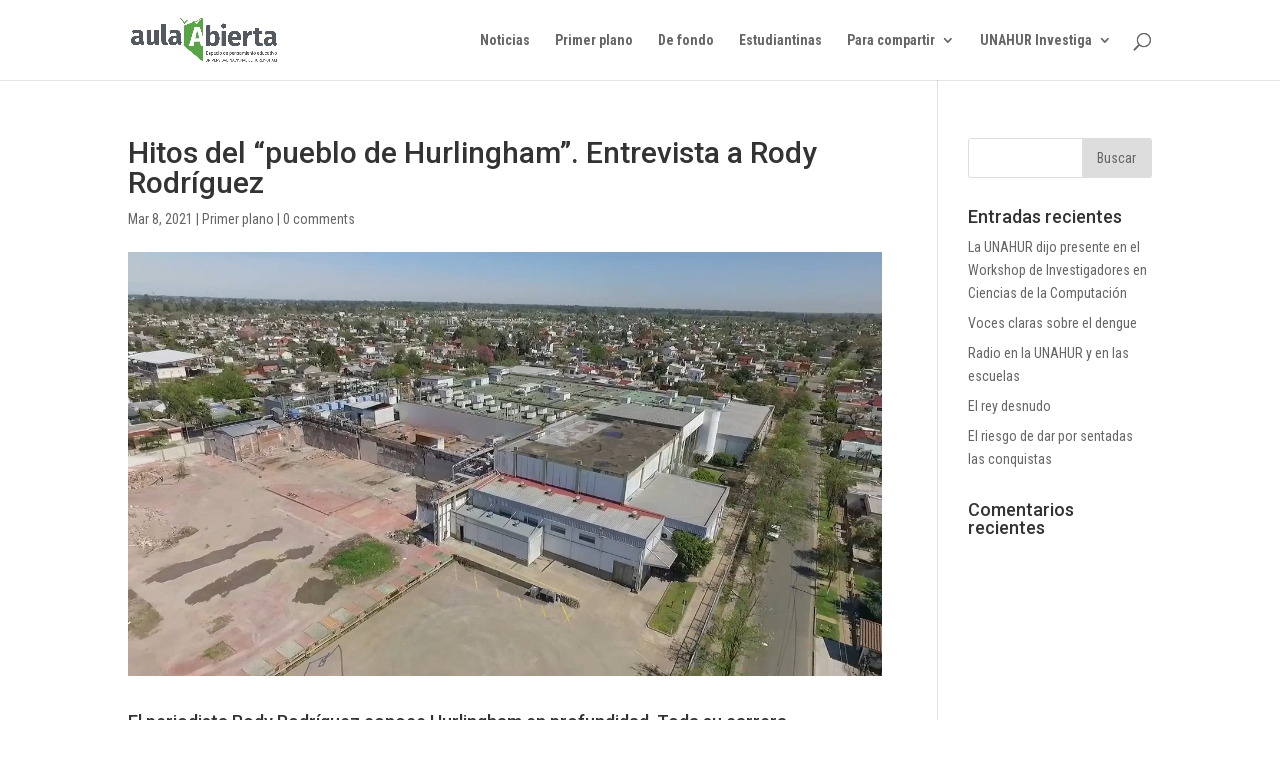

--- FILE ---
content_type: text/html; charset=UTF-8
request_url: https://aulaabierta.unahur.edu.ar/index.php/2021/03/08/hitos-del-pueblo-de-hurlingham-entrevista-a-rody-rodriguez/
body_size: 14098
content:
<!DOCTYPE html>
<html lang="es-AR">
<head>
	<meta charset="UTF-8" />
<meta http-equiv="X-UA-Compatible" content="IE=edge">
	<link rel="pingback" href="https://aulaabierta.unahur.edu.ar/xmlrpc.php" />

	<script type="text/javascript">
		document.documentElement.className = 'js';
	</script>

	<script>var et_site_url='https://aulaabierta.unahur.edu.ar';var et_post_id='2157';function et_core_page_resource_fallback(a,b){"undefined"===typeof b&&(b=a.sheet.cssRules&&0===a.sheet.cssRules.length);b&&(a.onerror=null,a.onload=null,a.href?a.href=et_site_url+"/?et_core_page_resource="+a.id+et_post_id:a.src&&(a.src=et_site_url+"/?et_core_page_resource="+a.id+et_post_id))}
</script><title>Hitos del “pueblo de Hurlingham”. Entrevista a Rody Rodríguez | Aula Abierta Revista Digital</title>
<meta name='robots' content='max-image-preview:large' />
<link rel='dns-prefetch' href='//fonts.googleapis.com' />
<link rel="alternate" type="application/rss+xml" title="Aula Abierta Revista Digital &raquo; Feed" href="https://aulaabierta.unahur.edu.ar/index.php/feed/" />
<link rel="alternate" type="application/rss+xml" title="Aula Abierta Revista Digital &raquo; RSS de los comentarios" href="https://aulaabierta.unahur.edu.ar/index.php/comments/feed/" />
<link rel="alternate" type="application/rss+xml" title="Aula Abierta Revista Digital &raquo; Hitos del “pueblo de Hurlingham”. Entrevista a Rody Rodríguez RSS de los comentarios" href="https://aulaabierta.unahur.edu.ar/index.php/2021/03/08/hitos-del-pueblo-de-hurlingham-entrevista-a-rody-rodriguez/feed/" />
<link rel="alternate" title="oEmbed (JSON)" type="application/json+oembed" href="https://aulaabierta.unahur.edu.ar/index.php/wp-json/oembed/1.0/embed?url=https%3A%2F%2Faulaabierta.unahur.edu.ar%2Findex.php%2F2021%2F03%2F08%2Fhitos-del-pueblo-de-hurlingham-entrevista-a-rody-rodriguez%2F" />
<meta content="Divi v.4.9.4" name="generator"/><style id='wp-img-auto-sizes-contain-inline-css' type='text/css'>
img:is([sizes=auto i],[sizes^="auto," i]){contain-intrinsic-size:3000px 1500px}
/*# sourceURL=wp-img-auto-sizes-contain-inline-css */
</style>
<style id='wp-emoji-styles-inline-css' type='text/css'>

	img.wp-smiley, img.emoji {
		display: inline !important;
		border: none !important;
		box-shadow: none !important;
		height: 1em !important;
		width: 1em !important;
		margin: 0 0.07em !important;
		vertical-align: -0.1em !important;
		background: none !important;
		padding: 0 !important;
	}
/*# sourceURL=wp-emoji-styles-inline-css */
</style>
<style id='wp-block-library-inline-css' type='text/css'>
:root{--wp-block-synced-color:#7a00df;--wp-block-synced-color--rgb:122,0,223;--wp-bound-block-color:var(--wp-block-synced-color);--wp-editor-canvas-background:#ddd;--wp-admin-theme-color:#007cba;--wp-admin-theme-color--rgb:0,124,186;--wp-admin-theme-color-darker-10:#006ba1;--wp-admin-theme-color-darker-10--rgb:0,107,160.5;--wp-admin-theme-color-darker-20:#005a87;--wp-admin-theme-color-darker-20--rgb:0,90,135;--wp-admin-border-width-focus:2px}@media (min-resolution:192dpi){:root{--wp-admin-border-width-focus:1.5px}}.wp-element-button{cursor:pointer}:root .has-very-light-gray-background-color{background-color:#eee}:root .has-very-dark-gray-background-color{background-color:#313131}:root .has-very-light-gray-color{color:#eee}:root .has-very-dark-gray-color{color:#313131}:root .has-vivid-green-cyan-to-vivid-cyan-blue-gradient-background{background:linear-gradient(135deg,#00d084,#0693e3)}:root .has-purple-crush-gradient-background{background:linear-gradient(135deg,#34e2e4,#4721fb 50%,#ab1dfe)}:root .has-hazy-dawn-gradient-background{background:linear-gradient(135deg,#faaca8,#dad0ec)}:root .has-subdued-olive-gradient-background{background:linear-gradient(135deg,#fafae1,#67a671)}:root .has-atomic-cream-gradient-background{background:linear-gradient(135deg,#fdd79a,#004a59)}:root .has-nightshade-gradient-background{background:linear-gradient(135deg,#330968,#31cdcf)}:root .has-midnight-gradient-background{background:linear-gradient(135deg,#020381,#2874fc)}:root{--wp--preset--font-size--normal:16px;--wp--preset--font-size--huge:42px}.has-regular-font-size{font-size:1em}.has-larger-font-size{font-size:2.625em}.has-normal-font-size{font-size:var(--wp--preset--font-size--normal)}.has-huge-font-size{font-size:var(--wp--preset--font-size--huge)}.has-text-align-center{text-align:center}.has-text-align-left{text-align:left}.has-text-align-right{text-align:right}.has-fit-text{white-space:nowrap!important}#end-resizable-editor-section{display:none}.aligncenter{clear:both}.items-justified-left{justify-content:flex-start}.items-justified-center{justify-content:center}.items-justified-right{justify-content:flex-end}.items-justified-space-between{justify-content:space-between}.screen-reader-text{border:0;clip-path:inset(50%);height:1px;margin:-1px;overflow:hidden;padding:0;position:absolute;width:1px;word-wrap:normal!important}.screen-reader-text:focus{background-color:#ddd;clip-path:none;color:#444;display:block;font-size:1em;height:auto;left:5px;line-height:normal;padding:15px 23px 14px;text-decoration:none;top:5px;width:auto;z-index:100000}html :where(.has-border-color){border-style:solid}html :where([style*=border-top-color]){border-top-style:solid}html :where([style*=border-right-color]){border-right-style:solid}html :where([style*=border-bottom-color]){border-bottom-style:solid}html :where([style*=border-left-color]){border-left-style:solid}html :where([style*=border-width]){border-style:solid}html :where([style*=border-top-width]){border-top-style:solid}html :where([style*=border-right-width]){border-right-style:solid}html :where([style*=border-bottom-width]){border-bottom-style:solid}html :where([style*=border-left-width]){border-left-style:solid}html :where(img[class*=wp-image-]){height:auto;max-width:100%}:where(figure){margin:0 0 1em}html :where(.is-position-sticky){--wp-admin--admin-bar--position-offset:var(--wp-admin--admin-bar--height,0px)}@media screen and (max-width:600px){html :where(.is-position-sticky){--wp-admin--admin-bar--position-offset:0px}}

/*# sourceURL=wp-block-library-inline-css */
</style><style id='wp-block-heading-inline-css' type='text/css'>
h1:where(.wp-block-heading).has-background,h2:where(.wp-block-heading).has-background,h3:where(.wp-block-heading).has-background,h4:where(.wp-block-heading).has-background,h5:where(.wp-block-heading).has-background,h6:where(.wp-block-heading).has-background{padding:1.25em 2.375em}h1.has-text-align-left[style*=writing-mode]:where([style*=vertical-lr]),h1.has-text-align-right[style*=writing-mode]:where([style*=vertical-rl]),h2.has-text-align-left[style*=writing-mode]:where([style*=vertical-lr]),h2.has-text-align-right[style*=writing-mode]:where([style*=vertical-rl]),h3.has-text-align-left[style*=writing-mode]:where([style*=vertical-lr]),h3.has-text-align-right[style*=writing-mode]:where([style*=vertical-rl]),h4.has-text-align-left[style*=writing-mode]:where([style*=vertical-lr]),h4.has-text-align-right[style*=writing-mode]:where([style*=vertical-rl]),h5.has-text-align-left[style*=writing-mode]:where([style*=vertical-lr]),h5.has-text-align-right[style*=writing-mode]:where([style*=vertical-rl]),h6.has-text-align-left[style*=writing-mode]:where([style*=vertical-lr]),h6.has-text-align-right[style*=writing-mode]:where([style*=vertical-rl]){rotate:180deg}
/*# sourceURL=https://aulaabierta.unahur.edu.ar/wp-includes/blocks/heading/style.min.css */
</style>
<style id='wp-block-paragraph-inline-css' type='text/css'>
.is-small-text{font-size:.875em}.is-regular-text{font-size:1em}.is-large-text{font-size:2.25em}.is-larger-text{font-size:3em}.has-drop-cap:not(:focus):first-letter{float:left;font-size:8.4em;font-style:normal;font-weight:100;line-height:.68;margin:.05em .1em 0 0;text-transform:uppercase}body.rtl .has-drop-cap:not(:focus):first-letter{float:none;margin-left:.1em}p.has-drop-cap.has-background{overflow:hidden}:root :where(p.has-background){padding:1.25em 2.375em}:where(p.has-text-color:not(.has-link-color)) a{color:inherit}p.has-text-align-left[style*="writing-mode:vertical-lr"],p.has-text-align-right[style*="writing-mode:vertical-rl"]{rotate:180deg}
/*# sourceURL=https://aulaabierta.unahur.edu.ar/wp-includes/blocks/paragraph/style.min.css */
</style>
<style id='global-styles-inline-css' type='text/css'>
:root{--wp--preset--aspect-ratio--square: 1;--wp--preset--aspect-ratio--4-3: 4/3;--wp--preset--aspect-ratio--3-4: 3/4;--wp--preset--aspect-ratio--3-2: 3/2;--wp--preset--aspect-ratio--2-3: 2/3;--wp--preset--aspect-ratio--16-9: 16/9;--wp--preset--aspect-ratio--9-16: 9/16;--wp--preset--color--black: #000000;--wp--preset--color--cyan-bluish-gray: #abb8c3;--wp--preset--color--white: #ffffff;--wp--preset--color--pale-pink: #f78da7;--wp--preset--color--vivid-red: #cf2e2e;--wp--preset--color--luminous-vivid-orange: #ff6900;--wp--preset--color--luminous-vivid-amber: #fcb900;--wp--preset--color--light-green-cyan: #7bdcb5;--wp--preset--color--vivid-green-cyan: #00d084;--wp--preset--color--pale-cyan-blue: #8ed1fc;--wp--preset--color--vivid-cyan-blue: #0693e3;--wp--preset--color--vivid-purple: #9b51e0;--wp--preset--gradient--vivid-cyan-blue-to-vivid-purple: linear-gradient(135deg,rgb(6,147,227) 0%,rgb(155,81,224) 100%);--wp--preset--gradient--light-green-cyan-to-vivid-green-cyan: linear-gradient(135deg,rgb(122,220,180) 0%,rgb(0,208,130) 100%);--wp--preset--gradient--luminous-vivid-amber-to-luminous-vivid-orange: linear-gradient(135deg,rgb(252,185,0) 0%,rgb(255,105,0) 100%);--wp--preset--gradient--luminous-vivid-orange-to-vivid-red: linear-gradient(135deg,rgb(255,105,0) 0%,rgb(207,46,46) 100%);--wp--preset--gradient--very-light-gray-to-cyan-bluish-gray: linear-gradient(135deg,rgb(238,238,238) 0%,rgb(169,184,195) 100%);--wp--preset--gradient--cool-to-warm-spectrum: linear-gradient(135deg,rgb(74,234,220) 0%,rgb(151,120,209) 20%,rgb(207,42,186) 40%,rgb(238,44,130) 60%,rgb(251,105,98) 80%,rgb(254,248,76) 100%);--wp--preset--gradient--blush-light-purple: linear-gradient(135deg,rgb(255,206,236) 0%,rgb(152,150,240) 100%);--wp--preset--gradient--blush-bordeaux: linear-gradient(135deg,rgb(254,205,165) 0%,rgb(254,45,45) 50%,rgb(107,0,62) 100%);--wp--preset--gradient--luminous-dusk: linear-gradient(135deg,rgb(255,203,112) 0%,rgb(199,81,192) 50%,rgb(65,88,208) 100%);--wp--preset--gradient--pale-ocean: linear-gradient(135deg,rgb(255,245,203) 0%,rgb(182,227,212) 50%,rgb(51,167,181) 100%);--wp--preset--gradient--electric-grass: linear-gradient(135deg,rgb(202,248,128) 0%,rgb(113,206,126) 100%);--wp--preset--gradient--midnight: linear-gradient(135deg,rgb(2,3,129) 0%,rgb(40,116,252) 100%);--wp--preset--font-size--small: 13px;--wp--preset--font-size--medium: 20px;--wp--preset--font-size--large: 36px;--wp--preset--font-size--x-large: 42px;--wp--preset--spacing--20: 0.44rem;--wp--preset--spacing--30: 0.67rem;--wp--preset--spacing--40: 1rem;--wp--preset--spacing--50: 1.5rem;--wp--preset--spacing--60: 2.25rem;--wp--preset--spacing--70: 3.38rem;--wp--preset--spacing--80: 5.06rem;--wp--preset--shadow--natural: 6px 6px 9px rgba(0, 0, 0, 0.2);--wp--preset--shadow--deep: 12px 12px 50px rgba(0, 0, 0, 0.4);--wp--preset--shadow--sharp: 6px 6px 0px rgba(0, 0, 0, 0.2);--wp--preset--shadow--outlined: 6px 6px 0px -3px rgb(255, 255, 255), 6px 6px rgb(0, 0, 0);--wp--preset--shadow--crisp: 6px 6px 0px rgb(0, 0, 0);}:where(.is-layout-flex){gap: 0.5em;}:where(.is-layout-grid){gap: 0.5em;}body .is-layout-flex{display: flex;}.is-layout-flex{flex-wrap: wrap;align-items: center;}.is-layout-flex > :is(*, div){margin: 0;}body .is-layout-grid{display: grid;}.is-layout-grid > :is(*, div){margin: 0;}:where(.wp-block-columns.is-layout-flex){gap: 2em;}:where(.wp-block-columns.is-layout-grid){gap: 2em;}:where(.wp-block-post-template.is-layout-flex){gap: 1.25em;}:where(.wp-block-post-template.is-layout-grid){gap: 1.25em;}.has-black-color{color: var(--wp--preset--color--black) !important;}.has-cyan-bluish-gray-color{color: var(--wp--preset--color--cyan-bluish-gray) !important;}.has-white-color{color: var(--wp--preset--color--white) !important;}.has-pale-pink-color{color: var(--wp--preset--color--pale-pink) !important;}.has-vivid-red-color{color: var(--wp--preset--color--vivid-red) !important;}.has-luminous-vivid-orange-color{color: var(--wp--preset--color--luminous-vivid-orange) !important;}.has-luminous-vivid-amber-color{color: var(--wp--preset--color--luminous-vivid-amber) !important;}.has-light-green-cyan-color{color: var(--wp--preset--color--light-green-cyan) !important;}.has-vivid-green-cyan-color{color: var(--wp--preset--color--vivid-green-cyan) !important;}.has-pale-cyan-blue-color{color: var(--wp--preset--color--pale-cyan-blue) !important;}.has-vivid-cyan-blue-color{color: var(--wp--preset--color--vivid-cyan-blue) !important;}.has-vivid-purple-color{color: var(--wp--preset--color--vivid-purple) !important;}.has-black-background-color{background-color: var(--wp--preset--color--black) !important;}.has-cyan-bluish-gray-background-color{background-color: var(--wp--preset--color--cyan-bluish-gray) !important;}.has-white-background-color{background-color: var(--wp--preset--color--white) !important;}.has-pale-pink-background-color{background-color: var(--wp--preset--color--pale-pink) !important;}.has-vivid-red-background-color{background-color: var(--wp--preset--color--vivid-red) !important;}.has-luminous-vivid-orange-background-color{background-color: var(--wp--preset--color--luminous-vivid-orange) !important;}.has-luminous-vivid-amber-background-color{background-color: var(--wp--preset--color--luminous-vivid-amber) !important;}.has-light-green-cyan-background-color{background-color: var(--wp--preset--color--light-green-cyan) !important;}.has-vivid-green-cyan-background-color{background-color: var(--wp--preset--color--vivid-green-cyan) !important;}.has-pale-cyan-blue-background-color{background-color: var(--wp--preset--color--pale-cyan-blue) !important;}.has-vivid-cyan-blue-background-color{background-color: var(--wp--preset--color--vivid-cyan-blue) !important;}.has-vivid-purple-background-color{background-color: var(--wp--preset--color--vivid-purple) !important;}.has-black-border-color{border-color: var(--wp--preset--color--black) !important;}.has-cyan-bluish-gray-border-color{border-color: var(--wp--preset--color--cyan-bluish-gray) !important;}.has-white-border-color{border-color: var(--wp--preset--color--white) !important;}.has-pale-pink-border-color{border-color: var(--wp--preset--color--pale-pink) !important;}.has-vivid-red-border-color{border-color: var(--wp--preset--color--vivid-red) !important;}.has-luminous-vivid-orange-border-color{border-color: var(--wp--preset--color--luminous-vivid-orange) !important;}.has-luminous-vivid-amber-border-color{border-color: var(--wp--preset--color--luminous-vivid-amber) !important;}.has-light-green-cyan-border-color{border-color: var(--wp--preset--color--light-green-cyan) !important;}.has-vivid-green-cyan-border-color{border-color: var(--wp--preset--color--vivid-green-cyan) !important;}.has-pale-cyan-blue-border-color{border-color: var(--wp--preset--color--pale-cyan-blue) !important;}.has-vivid-cyan-blue-border-color{border-color: var(--wp--preset--color--vivid-cyan-blue) !important;}.has-vivid-purple-border-color{border-color: var(--wp--preset--color--vivid-purple) !important;}.has-vivid-cyan-blue-to-vivid-purple-gradient-background{background: var(--wp--preset--gradient--vivid-cyan-blue-to-vivid-purple) !important;}.has-light-green-cyan-to-vivid-green-cyan-gradient-background{background: var(--wp--preset--gradient--light-green-cyan-to-vivid-green-cyan) !important;}.has-luminous-vivid-amber-to-luminous-vivid-orange-gradient-background{background: var(--wp--preset--gradient--luminous-vivid-amber-to-luminous-vivid-orange) !important;}.has-luminous-vivid-orange-to-vivid-red-gradient-background{background: var(--wp--preset--gradient--luminous-vivid-orange-to-vivid-red) !important;}.has-very-light-gray-to-cyan-bluish-gray-gradient-background{background: var(--wp--preset--gradient--very-light-gray-to-cyan-bluish-gray) !important;}.has-cool-to-warm-spectrum-gradient-background{background: var(--wp--preset--gradient--cool-to-warm-spectrum) !important;}.has-blush-light-purple-gradient-background{background: var(--wp--preset--gradient--blush-light-purple) !important;}.has-blush-bordeaux-gradient-background{background: var(--wp--preset--gradient--blush-bordeaux) !important;}.has-luminous-dusk-gradient-background{background: var(--wp--preset--gradient--luminous-dusk) !important;}.has-pale-ocean-gradient-background{background: var(--wp--preset--gradient--pale-ocean) !important;}.has-electric-grass-gradient-background{background: var(--wp--preset--gradient--electric-grass) !important;}.has-midnight-gradient-background{background: var(--wp--preset--gradient--midnight) !important;}.has-small-font-size{font-size: var(--wp--preset--font-size--small) !important;}.has-medium-font-size{font-size: var(--wp--preset--font-size--medium) !important;}.has-large-font-size{font-size: var(--wp--preset--font-size--large) !important;}.has-x-large-font-size{font-size: var(--wp--preset--font-size--x-large) !important;}
/*# sourceURL=global-styles-inline-css */
</style>

<style id='classic-theme-styles-inline-css' type='text/css'>
/*! This file is auto-generated */
.wp-block-button__link{color:#fff;background-color:#32373c;border-radius:9999px;box-shadow:none;text-decoration:none;padding:calc(.667em + 2px) calc(1.333em + 2px);font-size:1.125em}.wp-block-file__button{background:#32373c;color:#fff;text-decoration:none}
/*# sourceURL=/wp-includes/css/classic-themes.min.css */
</style>
<link rel='stylesheet' id='divi-style-css' href='https://aulaabierta.unahur.edu.ar/wp-content/themes/Divi/style.css?ver=4.9.4' type='text/css' media='all' />
<link rel='stylesheet' id='et-builder-googlefonts-cached-css' href='https://fonts.googleapis.com/css?family=Roboto:100,100italic,300,300italic,regular,italic,500,500italic,700,700italic,900,900italic|Roboto+Condensed:300,300italic,regular,italic,700,700italic&#038;subset=latin,latin-ext&#038;display=swap' type='text/css' media='all' />
<link rel='stylesheet' id='dashicons-css' href='https://aulaabierta.unahur.edu.ar/wp-includes/css/dashicons.min.css?ver=6.9' type='text/css' media='all' />
<script type="text/javascript" src="https://aulaabierta.unahur.edu.ar/wp-includes/js/jquery/jquery.min.js?ver=3.7.1" id="jquery-core-js"></script>
<script type="text/javascript" src="https://aulaabierta.unahur.edu.ar/wp-includes/js/jquery/jquery-migrate.min.js?ver=3.4.1" id="jquery-migrate-js"></script>
<link rel="https://api.w.org/" href="https://aulaabierta.unahur.edu.ar/index.php/wp-json/" /><link rel="alternate" title="JSON" type="application/json" href="https://aulaabierta.unahur.edu.ar/index.php/wp-json/wp/v2/posts/2157" /><link rel="EditURI" type="application/rsd+xml" title="RSD" href="https://aulaabierta.unahur.edu.ar/xmlrpc.php?rsd" />
<meta name="generator" content="WordPress 6.9" />
<link rel="canonical" href="https://aulaabierta.unahur.edu.ar/index.php/2021/03/08/hitos-del-pueblo-de-hurlingham-entrevista-a-rody-rodriguez/" />
<link rel='shortlink' href='https://aulaabierta.unahur.edu.ar/?p=2157' />
<!-- Global site tag (gtag.js) - Google Analytics -->
<script async src="https://www.googletagmanager.com/gtag/js?id=G-QVZ17E444Y"></script>
<script>
  window.dataLayer = window.dataLayer || [];
  function gtag(){dataLayer.push(arguments);}
  gtag('js', new Date());

  gtag('config', 'G-QVZ17E444Y');
</script><meta name="viewport" content="width=device-width, initial-scale=1.0, maximum-scale=1.0, user-scalable=0" /><link rel="preload" href="https://aulaabierta.unahur.edu.ar/wp-content/themes/Divi/core/admin/fonts/modules.ttf" as="font" crossorigin="anonymous"><link rel="icon" href="https://aulaabierta.unahur.edu.ar/wp-content/uploads/2021/05/Diseno-sin-titulo-68.png" sizes="32x32" />
<link rel="icon" href="https://aulaabierta.unahur.edu.ar/wp-content/uploads/2021/05/Diseno-sin-titulo-68.png" sizes="192x192" />
<link rel="apple-touch-icon" href="https://aulaabierta.unahur.edu.ar/wp-content/uploads/2021/05/Diseno-sin-titulo-68.png" />
<meta name="msapplication-TileImage" content="https://aulaabierta.unahur.edu.ar/wp-content/uploads/2021/05/Diseno-sin-titulo-68.png" />
<link rel="stylesheet" id="et-divi-customizer-global-cached-inline-styles" href="https://aulaabierta.unahur.edu.ar/wp-content/et-cache/global/et-divi-customizer-global-17639952942172.min.css" onerror="et_core_page_resource_fallback(this, true)" onload="et_core_page_resource_fallback(this)" /></head>
<body class="wp-singular post-template-default single single-post postid-2157 single-format-standard wp-theme-Divi et_color_scheme_green et_pb_button_helper_class et_fixed_nav et_show_nav et_pb_show_title et_primary_nav_dropdown_animation_fade et_secondary_nav_dropdown_animation_fade et_header_style_left et_pb_footer_columns4 et_cover_background et_pb_gutter osx et_pb_gutters3 et_right_sidebar et_divi_theme et-db et_minified_js et_minified_css">
	<div id="page-container">

	
	
			<header id="main-header" data-height-onload="66">
			<div class="container clearfix et_menu_container">
							<div class="logo_container">
					<span class="logo_helper"></span>
					<a href="https://aulaabierta.unahur.edu.ar/">
						<img src="https://aulaabierta.unahur.edu.ar/wp-content/uploads/2021/05/Aula-abierta-1.png" alt="Aula Abierta Revista Digital" id="logo" data-height-percentage="54" />
					</a>
				</div>
							<div id="et-top-navigation" data-height="66" data-fixed-height="40">
											<nav id="top-menu-nav">
						<ul id="top-menu" class="nav"><li id="menu-item-2637" class="menu-item menu-item-type-taxonomy menu-item-object-category menu-item-2637"><a href="https://aulaabierta.unahur.edu.ar/index.php/category/noticias/">Noticias</a></li>
<li id="menu-item-2642" class="menu-item menu-item-type-taxonomy menu-item-object-category current-post-ancestor current-menu-parent current-post-parent menu-item-2642"><a href="https://aulaabierta.unahur.edu.ar/index.php/category/primerplano/">Primer plano</a></li>
<li id="menu-item-2638" class="menu-item menu-item-type-taxonomy menu-item-object-category menu-item-2638"><a href="https://aulaabierta.unahur.edu.ar/index.php/category/defondo/">De fondo</a></li>
<li id="menu-item-2639" class="menu-item menu-item-type-taxonomy menu-item-object-category menu-item-2639"><a href="https://aulaabierta.unahur.edu.ar/index.php/category/estudiantinas/">Estudiantinas</a></li>
<li id="menu-item-2641" class="menu-item menu-item-type-taxonomy menu-item-object-category menu-item-has-children menu-item-2641"><a href="https://aulaabierta.unahur.edu.ar/index.php/category/paracompartir/">Para compartir</a>
<ul class="sub-menu">
	<li id="menu-item-2640" class="menu-item menu-item-type-taxonomy menu-item-object-category menu-item-2640"><a href="https://aulaabierta.unahur.edu.ar/index.php/category/lecturasdeinteres/">Lecturas de interés</a></li>
</ul>
</li>
<li id="menu-item-2643" class="menu-item menu-item-type-taxonomy menu-item-object-category menu-item-has-children menu-item-2643"><a href="https://aulaabierta.unahur.edu.ar/index.php/category/unahurinvestiga/">UNAHUR Investiga</a>
<ul class="sub-menu">
	<li id="menu-item-2646" class="menu-item menu-item-type-taxonomy menu-item-object-category menu-item-2646"><a href="https://aulaabierta.unahur.edu.ar/index.php/category/unahurinvestiga/investigacion-sub40/">Investigación Sub 40</a></li>
	<li id="menu-item-2644" class="menu-item menu-item-type-taxonomy menu-item-object-category menu-item-2644"><a href="https://aulaabierta.unahur.edu.ar/index.php/category/unahurinvestiga/docenteseinvestigadores/">Docentes e investigadores</a></li>
	<li id="menu-item-2645" class="menu-item menu-item-type-taxonomy menu-item-object-category menu-item-2645"><a href="https://aulaabierta.unahur.edu.ar/index.php/category/unahurinvestiga/estudiantes/">Estudiantes</a></li>
</ul>
</li>
</ul>						</nav>
					
					
					
										<div id="et_top_search">
						<span id="et_search_icon"></span>
					</div>
					
					<div id="et_mobile_nav_menu">
				<div class="mobile_nav closed">
					<span class="select_page">Select Page</span>
					<span class="mobile_menu_bar mobile_menu_bar_toggle"></span>
				</div>
			</div>				</div> <!-- #et-top-navigation -->
			</div> <!-- .container -->
			<div class="et_search_outer">
				<div class="container et_search_form_container">
					<form role="search" method="get" class="et-search-form" action="https://aulaabierta.unahur.edu.ar/">
					<input type="search" class="et-search-field" placeholder="Search &hellip;" value="" name="s" title="Search for:" />					</form>
					<span class="et_close_search_field"></span>
				</div>
			</div>
		</header> <!-- #main-header -->
			<div id="et-main-area">
	
<div id="main-content">
		<div class="container">
		<div id="content-area" class="clearfix">
			<div id="left-area">
											<article id="post-2157" class="et_pb_post post-2157 post type-post status-publish format-standard has-post-thumbnail hentry category-primerplano tag-hitos-de-hurlingham tag-hurlingham tag-rody-rodriguez tag-universidad-nacional-de-hurlingham tag-victor-stefanoni">
											<div class="et_post_meta_wrapper">
							<h1 class="entry-title">Hitos del “pueblo de Hurlingham”. Entrevista a Rody Rodríguez</h1>

						<p class="post-meta"><span class="published">Mar 8, 2021</span> | <a href="https://aulaabierta.unahur.edu.ar/index.php/category/primerplano/" rel="category tag">Primer plano</a> | <span class="comments-number"><a href="https://aulaabierta.unahur.edu.ar/index.php/2021/03/08/hitos-del-pueblo-de-hurlingham-entrevista-a-rody-rodriguez/#respond">0 comments</a></span></p><img src="https://aulaabierta.unahur.edu.ar/wp-content/uploads/2021/03/Foto-nota-Rody.jpg" alt="" class="" width="1080" height="675" />
												</div> <!-- .et_post_meta_wrapper -->
				
					<div class="entry-content">
					
<h4 class="wp-block-heading">El periodista Rody Rodríguez conoce Hurlingham en profundidad. Toda su carrera profesional, desde la década del ochenta, está marcada por el trabajo en publicaciones que colocaron en el centro la vida del municipio que, si buen fue creado en 1994, presenta una rica y compleja historia iniciada a mediados del siglo XIX. “Hurlingham –relata– es un pueblo que tiene su origen el 15 de septiembre de 1857, cuando se hace la primera planificación urbana. Es la fecha de nacimiento del pueblo que, en ese entonces, no se llamaba Hurlingham”.</h4>


<p>Cuando, en 1996, se fundó&nbsp;<strong><em>El ciudadano</em></strong>, el primer periódico de Hurlingham desde que dejó de ser parte de Morón, Rodríguez era director de prensa del municipio. Apenas un año después, pasó a hacerse cargo de esta publicación pionera. “Se trataba de un periódico semanal y de distribución gratuita. En 2005, sumamos el soporte digital y, al poco tiempo, ampliamos los contenidos periodísticos y la frontera informativa se extendió al conurbano”. En ese momento nació&nbsp;<strong><em>El Ciudadano del GBA</em></strong><em>.&nbsp;</em>El periodista también dirige el portal&nbsp;<strong><em>Hurlingham al día</em></strong><em>.</em></p>


<p><strong>¿Qué lugar tienen los medios zonales en épocas de redes sociales y grandes multimedios?</strong></p>


<p>Por cuestiones económicas y tecnológicas, está en crisis el periodismo en general, pero mucho más el periodismo regional.&nbsp;<strong>Hasta hace no muchos años el periodismo local tenía mucho peso.</strong>&nbsp;De hecho, el tema de la autonomía municipal era un eje que sostenían varios periódicos de ese tipo. El<em>&nbsp;boom</em>&nbsp;de las radios locales en los ochenta también fue muy importante para todo el conurbano. Hoy, las redes sociales –que son medios de comunicación, pero no periodísticos– toman la posta de la inmediatez. Aunque sin rigurosidad periodística y con muchas falencias, se convirtieron en punta de lanza en materia de comunicación. Los medios locales quedaron muy rezagados. Por otra parte, el diario en papel es treinta veces más caro que un portal. Las radios locales también han caído por varias circunstancias: el aire está contaminado por un montón de radios y se redujo su alcance. Hace veinte años, con una radio con determinada potencia podía cubrirse todo el distrito y más allá. También hoy se impone la radio por Internet. La multiplicidad de medios le resta fuerza a cada uno de esos medios locales.</p>


<p><strong>¿Sirven las redes sociales para acercar y difundir contenidos de los medios que dirigís?</strong></p>


<p>Las usamos. Mis hijos adolescentes me ayudan a trabajar en ese sentido. Yo hice periodismo de la misma forma que lo hacía mi viejo.&nbsp;<strong>Durante muchísimos años, el periodismo permaneció de la misma manera y, de golpe, cambió todo</strong>. El público se dividió muchísimo. Cuando yo arranqué, había dos diarios locales y tres radios. No había Internet. Sí o sí te escuchaban; sí o sí te leían. Hoy hay que competir con un universo incontable.</p>


<p><strong>¿Cuáles son los hitos más importantes en la historia de Hurlingham?</strong></p>


<p>Además del primer trazado del pueblo en 1857, la creación del&nbsp;<strong>Hurlingham Club</strong>&nbsp;como institución privada fue importante porque terminó por imponerle el nombre a la ciudad. Hay una teoría que sostiene que los ingleses eran mayoría en Hurlingham, pero en realidad siempre fueron un sector muy minoritario. En ese momento Hurlingham tenía un porcentaje muy alto de inmigrantes, como casi toda la ciudad de Buenos Aires y alrededores: la mayoría eran italianos y españoles. Lo que ocurrió es que hubo ingleses con mucha influencia, y se terminó creando esa idea de que Hurlingham es la sucursal de Londres. No es así para nada; al costado de la ciudad está el Reconquista y no el Támesis. Otros hitos tienen lugar cuando se logra la&nbsp;<strong>autonomía municipal, en 1994</strong>, y cuando asume el primer intendente, en 1995.</p>


<h3 class="wp-block-heading">&#8220;Hubo ingleses con mucha influencia, y se terminó creando esa idea de que Hurlingham es la sucursal de Londres&#8221;.</h3>


<p><strong>¿Qué cambia con la autonomía municipal?</strong></p>


<p>La autonomía, que valoro y rescato, tiene un origen político bastante turbio, ligado a una interna de Menem y Duhalde. Se aprobó en el Senado y en la cámara de Diputados de la Provincia de Buenos Aires (PBA) en apenas cuatro horas. El menemismo tenía dos distritos fuertes (General Sarmiento y Morón) y la idea era dividirle el poder. Pero aun así la autonomía fue muy importante.</p>


<p><strong>Cuando Hurlingham formaba parte de Morón, era un distrito medio olvidado por todas las administraciones</strong>. Siempre le habían dado más importancia a lo que llamo&nbsp;<em>la línea del Sarmiento</em>: Morón, Castelar, Haedo, Ituzaingó. Hurlingham siempre quedaba medio al margen y las cosas llegaban siempre tarde. Cuando asumió Juanjo Álvarez, en 1995, hizo un acto en la plaza: formó los camiones recolectores de residuos y una fila de barrenderos. La gente los aplaudió como si fueran granaderos, porque nunca habían visto un barrendero.&nbsp;<strong>El anuncio de que se iba a levantar la basura todos los días fue más aplaudido que la suspensión del pago de la deuda externa</strong>. Antes de que fuera municipio, todas esas tareas se sostenían con trabajo de los vecinos. También así hicieron la escuela secundaria pública, el hospital y hasta un banco. La participación popular, de comunidad organizada, hacía que Hurlingham tuviera cierto proceso que el Estado no le daba.</p>


<p><strong>¿Cuál es la importancia de la Universidad Nacional de Hurlingham (UNAHUR) en la vida del municipio?</strong></p>


<p>Es uno de los hitos más importantes en toda su historia.&nbsp;<strong>En 2000, un ex concejal radical, Víctor Stefanoni, propuso la creación de una universidad nacional</strong>. En medio de una crisis económica furibunda, me parecía una locura. Stefanoni insistía en que era central para el futuro del pueblo ante el derrumbe absoluto que había tenido Hurlingham como centro industrial. Él pensaba que una universidad nacional iba a generar algo totalmente distinto. Ese proyecto se había aprobado en el Concejo Deliberante, casi como una gentileza. Todos sabían que era imposible que se llevara a la práctica. Stefanoni mantuvo esa idea durante años. Hasta que, en un momento, me pidió conocer a Zavaleta, que por ese entonces era candidato a concejal. El ex concejal creía que los vínculos que su par peronista tenía en el Senado de la Nación podían hacer avanzar su idea.</p>


<h3 class="wp-block-heading">&#8220;Stefanoni&nbsp;pensaba que una universidad nacional iba a generar algo totalmente distinto en Hurlingham&#8221;.</h3>


<p>Creo que todo lo que planteó Stefanoni fue real.<strong>&nbsp;El hecho de que la Universidad se haya creado sobre los restos de la fábrica la fábrica de embutidos Tres Cruces también es importante</strong>. Los tiempos han cambiado y no pueden volver aquellas industrias de 2.000 empleados; pero sí puede crearse un centro de estudios. No solo cambió el paisaje de una zona de Hurlingham, Villa Tesei, sino que el municipio cambió culturalmente.</p>


<p><strong>¿Y qué se modifica a partir de entonces en la identidad del municipio?</strong></p>


<p>Hay un cambio importante, como también lo hay en cada uno de los lugares que cuentan con una universidad pública.&nbsp;<strong>Para los medios de comunicación el conurbano es la mala noticia, el policial</strong>. Todo lo malo pasa en el conurbano, y eso tiene cierta lógica porque allí se concentra el 30% de la población del país. Pero nunca se rescatan los muchos valores que tienen que ver con lo cultural.&nbsp;<strong>Las universidades vinieron a traer buenas noticias al conurbano</strong>. Hurlingham tenía tres o cuatro acontecimientos nefastos por los cuales se había hecho famoso: desde el caso Candela hasta el escándalo del Padre Grassi. No había nada positivo para contraponer, salvo que alguien saliera a rescatar que acá nació Sumo. Se cantaba “Paisano de Hurlingham” como una forma de demostrar que había otra cosa que no fuera un hecho policial.</p>


<h3 class="wp-block-heading">&#8220;La UNAHUR es la noticia más importante de la historia de Hurlingham&#8221;.</h3>


<p>La universidad cambia ese eje.&nbsp;<strong>Creo que todavía tiene que conocerse mucho más lo que allí se hace, pero transformó completamente la identidad del municipio</strong>. Para mí es la noticia más importante de la historia de Hurlingham. Una enorme cantidad de personas por primera vez pisan una universidad, y es la primera generación de estudiantes universitarios. En otro tiempo, los vecinos de Hurlingham tenían que revisar los horarios de los trenes antes de anotarse a las materias. En este último tiempo, además, hay investigaciones con respecto al COVID-19, por ejemplo, que ponen a Hurlingham en relieve.</p>


<p>@AAUNAHUR</p>
					</div> <!-- .entry-content -->
					<div class="et_post_meta_wrapper">
										</div> <!-- .et_post_meta_wrapper -->
				</article> <!-- .et_pb_post -->

						</div> <!-- #left-area -->

				<div id="sidebar">
		<div id="search-2" class="et_pb_widget widget_search"><form role="search" method="get" id="searchform" class="searchform" action="https://aulaabierta.unahur.edu.ar/">
				<div>
					<label class="screen-reader-text" for="s">Buscar:</label>
					<input type="text" value="" name="s" id="s" />
					<input type="submit" id="searchsubmit" value="Buscar" />
				</div>
			</form></div> <!-- end .et_pb_widget -->
		<div id="recent-posts-2" class="et_pb_widget widget_recent_entries">
		<h4 class="widgettitle">Entradas recientes</h4>
		<ul>
											<li>
					<a href="https://aulaabierta.unahur.edu.ar/index.php/2024/05/13/la-unahur-dijo-presente-en-el-workshop-de-investigadores-en-ciencias-de-la-computacion/">La UNAHUR dijo presente en el Workshop de Investigadores en Ciencias de la Computación</a>
									</li>
											<li>
					<a href="https://aulaabierta.unahur.edu.ar/index.php/2024/04/18/voces-claras-sobre-el-dengue/">Voces claras sobre el dengue</a>
									</li>
											<li>
					<a href="https://aulaabierta.unahur.edu.ar/index.php/2024/04/08/radio-en-la-unahur-y-en-las-escuelas/">Radio en la UNAHUR y en las escuelas</a>
									</li>
											<li>
					<a href="https://aulaabierta.unahur.edu.ar/index.php/2024/03/30/el-rey-desnudo/">El rey desnudo</a>
									</li>
											<li>
					<a href="https://aulaabierta.unahur.edu.ar/index.php/2024/03/18/el-riesgo-de-dar-por-sentadas-las-conquistas/">El riesgo de dar por sentadas las conquistas</a>
									</li>
					</ul>

		</div> <!-- end .et_pb_widget --><div id="recent-comments-2" class="et_pb_widget widget_recent_comments"><h4 class="widgettitle">Comentarios recientes</h4><ul id="recentcomments"></ul></div> <!-- end .et_pb_widget -->	</div> <!-- end #sidebar -->
		</div> <!-- #content-area -->
	</div> <!-- .container -->
	</div> <!-- #main-content -->


			<footer id="main-footer">
				
<div class="container">
    <div id="footer-widgets" class="clearfix">
		<div class="footer-widget"><div id="categories-2" class="fwidget et_pb_widget widget_categories"><h4 class="title">Categorías</h4><form action="https://aulaabierta.unahur.edu.ar" method="get"><label class="screen-reader-text" for="cat">Categorías</label><select  name='cat' id='cat' class='postform'>
	<option value='-1'>Elegir categoría</option>
	<option class="level-0" value="2">De fondo</option>
	<option class="level-0" value="11">Docentes e investigadores</option>
	<option class="level-0" value="12">Estudiantes</option>
	<option class="level-0" value="3">Estudiantinas</option>
	<option class="level-0" value="4">Institucional</option>
	<option class="level-0" value="13">Investigación Sub 40</option>
	<option class="level-0" value="5">Lecturas de interés</option>
	<option class="level-0" value="7">Noticias</option>
	<option class="level-0" value="8">Para compartir</option>
	<option class="level-0" value="9">Primer plano</option>
	<option class="level-0" value="1">Sin categoría</option>
	<option class="level-0" value="10">UNAHUR Investiga</option>
</select>
</form><script type="text/javascript">
/* <![CDATA[ */

( ( dropdownId ) => {
	const dropdown = document.getElementById( dropdownId );
	function onSelectChange() {
		setTimeout( () => {
			if ( 'escape' === dropdown.dataset.lastkey ) {
				return;
			}
			if ( dropdown.value && parseInt( dropdown.value ) > 0 && dropdown instanceof HTMLSelectElement ) {
				dropdown.parentElement.submit();
			}
		}, 250 );
	}
	function onKeyUp( event ) {
		if ( 'Escape' === event.key ) {
			dropdown.dataset.lastkey = 'escape';
		} else {
			delete dropdown.dataset.lastkey;
		}
	}
	function onClick() {
		delete dropdown.dataset.lastkey;
	}
	dropdown.addEventListener( 'keyup', onKeyUp );
	dropdown.addEventListener( 'click', onClick );
	dropdown.addEventListener( 'change', onSelectChange );
})( "cat" );

//# sourceURL=WP_Widget_Categories%3A%3Awidget
/* ]]> */
</script>
</div> <!-- end .fwidget --></div> <!-- end .footer-widget --><div class="footer-widget"><div id="archives-5" class="fwidget et_pb_widget widget_archive"><h4 class="title">Archivos</h4>		<label class="screen-reader-text" for="archives-dropdown-5">Archivos</label>
		<select id="archives-dropdown-5" name="archive-dropdown">
			
			<option value="">Elegir mes</option>
				<option value='https://aulaabierta.unahur.edu.ar/index.php/2024/05/'> mayo 2024 </option>
	<option value='https://aulaabierta.unahur.edu.ar/index.php/2024/04/'> abril 2024 </option>
	<option value='https://aulaabierta.unahur.edu.ar/index.php/2024/03/'> marzo 2024 </option>
	<option value='https://aulaabierta.unahur.edu.ar/index.php/2024/02/'> febrero 2024 </option>
	<option value='https://aulaabierta.unahur.edu.ar/index.php/2024/01/'> enero 2024 </option>
	<option value='https://aulaabierta.unahur.edu.ar/index.php/2023/12/'> diciembre 2023 </option>
	<option value='https://aulaabierta.unahur.edu.ar/index.php/2023/11/'> noviembre 2023 </option>
	<option value='https://aulaabierta.unahur.edu.ar/index.php/2023/10/'> octubre 2023 </option>
	<option value='https://aulaabierta.unahur.edu.ar/index.php/2023/09/'> septiembre 2023 </option>
	<option value='https://aulaabierta.unahur.edu.ar/index.php/2023/08/'> agosto 2023 </option>
	<option value='https://aulaabierta.unahur.edu.ar/index.php/2023/07/'> julio 2023 </option>
	<option value='https://aulaabierta.unahur.edu.ar/index.php/2023/06/'> junio 2023 </option>
	<option value='https://aulaabierta.unahur.edu.ar/index.php/2023/05/'> mayo 2023 </option>
	<option value='https://aulaabierta.unahur.edu.ar/index.php/2023/04/'> abril 2023 </option>
	<option value='https://aulaabierta.unahur.edu.ar/index.php/2023/03/'> marzo 2023 </option>
	<option value='https://aulaabierta.unahur.edu.ar/index.php/2023/02/'> febrero 2023 </option>
	<option value='https://aulaabierta.unahur.edu.ar/index.php/2023/01/'> enero 2023 </option>
	<option value='https://aulaabierta.unahur.edu.ar/index.php/2022/12/'> diciembre 2022 </option>
	<option value='https://aulaabierta.unahur.edu.ar/index.php/2022/11/'> noviembre 2022 </option>
	<option value='https://aulaabierta.unahur.edu.ar/index.php/2022/10/'> octubre 2022 </option>
	<option value='https://aulaabierta.unahur.edu.ar/index.php/2022/09/'> septiembre 2022 </option>
	<option value='https://aulaabierta.unahur.edu.ar/index.php/2022/08/'> agosto 2022 </option>
	<option value='https://aulaabierta.unahur.edu.ar/index.php/2022/07/'> julio 2022 </option>
	<option value='https://aulaabierta.unahur.edu.ar/index.php/2022/06/'> junio 2022 </option>
	<option value='https://aulaabierta.unahur.edu.ar/index.php/2022/05/'> mayo 2022 </option>
	<option value='https://aulaabierta.unahur.edu.ar/index.php/2022/04/'> abril 2022 </option>
	<option value='https://aulaabierta.unahur.edu.ar/index.php/2022/03/'> marzo 2022 </option>
	<option value='https://aulaabierta.unahur.edu.ar/index.php/2022/02/'> febrero 2022 </option>
	<option value='https://aulaabierta.unahur.edu.ar/index.php/2022/01/'> enero 2022 </option>
	<option value='https://aulaabierta.unahur.edu.ar/index.php/2021/12/'> diciembre 2021 </option>
	<option value='https://aulaabierta.unahur.edu.ar/index.php/2021/11/'> noviembre 2021 </option>
	<option value='https://aulaabierta.unahur.edu.ar/index.php/2021/10/'> octubre 2021 </option>
	<option value='https://aulaabierta.unahur.edu.ar/index.php/2021/09/'> septiembre 2021 </option>
	<option value='https://aulaabierta.unahur.edu.ar/index.php/2021/08/'> agosto 2021 </option>
	<option value='https://aulaabierta.unahur.edu.ar/index.php/2021/07/'> julio 2021 </option>
	<option value='https://aulaabierta.unahur.edu.ar/index.php/2021/06/'> junio 2021 </option>
	<option value='https://aulaabierta.unahur.edu.ar/index.php/2021/05/'> mayo 2021 </option>
	<option value='https://aulaabierta.unahur.edu.ar/index.php/2021/04/'> abril 2021 </option>
	<option value='https://aulaabierta.unahur.edu.ar/index.php/2021/03/'> marzo 2021 </option>
	<option value='https://aulaabierta.unahur.edu.ar/index.php/2021/02/'> febrero 2021 </option>
	<option value='https://aulaabierta.unahur.edu.ar/index.php/2021/01/'> enero 2021 </option>
	<option value='https://aulaabierta.unahur.edu.ar/index.php/2020/12/'> diciembre 2020 </option>
	<option value='https://aulaabierta.unahur.edu.ar/index.php/2020/11/'> noviembre 2020 </option>
	<option value='https://aulaabierta.unahur.edu.ar/index.php/2020/10/'> octubre 2020 </option>
	<option value='https://aulaabierta.unahur.edu.ar/index.php/2020/09/'> septiembre 2020 </option>
	<option value='https://aulaabierta.unahur.edu.ar/index.php/2020/08/'> agosto 2020 </option>
	<option value='https://aulaabierta.unahur.edu.ar/index.php/2020/07/'> julio 2020 </option>
	<option value='https://aulaabierta.unahur.edu.ar/index.php/2020/06/'> junio 2020 </option>
	<option value='https://aulaabierta.unahur.edu.ar/index.php/2020/05/'> mayo 2020 </option>
	<option value='https://aulaabierta.unahur.edu.ar/index.php/2020/04/'> abril 2020 </option>
	<option value='https://aulaabierta.unahur.edu.ar/index.php/2020/03/'> marzo 2020 </option>
	<option value='https://aulaabierta.unahur.edu.ar/index.php/2020/02/'> febrero 2020 </option>
	<option value='https://aulaabierta.unahur.edu.ar/index.php/2020/01/'> enero 2020 </option>
	<option value='https://aulaabierta.unahur.edu.ar/index.php/2019/12/'> diciembre 2019 </option>
	<option value='https://aulaabierta.unahur.edu.ar/index.php/2019/11/'> noviembre 2019 </option>
	<option value='https://aulaabierta.unahur.edu.ar/index.php/2019/10/'> octubre 2019 </option>
	<option value='https://aulaabierta.unahur.edu.ar/index.php/2019/09/'> septiembre 2019 </option>
	<option value='https://aulaabierta.unahur.edu.ar/index.php/2019/08/'> agosto 2019 </option>
	<option value='https://aulaabierta.unahur.edu.ar/index.php/2019/07/'> julio 2019 </option>
	<option value='https://aulaabierta.unahur.edu.ar/index.php/2019/06/'> junio 2019 </option>
	<option value='https://aulaabierta.unahur.edu.ar/index.php/2019/05/'> mayo 2019 </option>
	<option value='https://aulaabierta.unahur.edu.ar/index.php/2019/04/'> abril 2019 </option>
	<option value='https://aulaabierta.unahur.edu.ar/index.php/2018/12/'> diciembre 2018 </option>
	<option value='https://aulaabierta.unahur.edu.ar/index.php/2018/11/'> noviembre 2018 </option>
	<option value='https://aulaabierta.unahur.edu.ar/index.php/2018/10/'> octubre 2018 </option>
	<option value='https://aulaabierta.unahur.edu.ar/index.php/2018/09/'> septiembre 2018 </option>
	<option value='https://aulaabierta.unahur.edu.ar/index.php/2018/08/'> agosto 2018 </option>
	<option value='https://aulaabierta.unahur.edu.ar/index.php/2018/07/'> julio 2018 </option>
	<option value='https://aulaabierta.unahur.edu.ar/index.php/2018/06/'> junio 2018 </option>
	<option value='https://aulaabierta.unahur.edu.ar/index.php/2018/05/'> mayo 2018 </option>
	<option value='https://aulaabierta.unahur.edu.ar/index.php/2018/04/'> abril 2018 </option>
	<option value='https://aulaabierta.unahur.edu.ar/index.php/2018/02/'> febrero 2018 </option>

		</select>

			<script type="text/javascript">
/* <![CDATA[ */

( ( dropdownId ) => {
	const dropdown = document.getElementById( dropdownId );
	function onSelectChange() {
		setTimeout( () => {
			if ( 'escape' === dropdown.dataset.lastkey ) {
				return;
			}
			if ( dropdown.value ) {
				document.location.href = dropdown.value;
			}
		}, 250 );
	}
	function onKeyUp( event ) {
		if ( 'Escape' === event.key ) {
			dropdown.dataset.lastkey = 'escape';
		} else {
			delete dropdown.dataset.lastkey;
		}
	}
	function onClick() {
		delete dropdown.dataset.lastkey;
	}
	dropdown.addEventListener( 'keyup', onKeyUp );
	dropdown.addEventListener( 'click', onClick );
	dropdown.addEventListener( 'change', onSelectChange );
})( "archives-dropdown-5" );

//# sourceURL=WP_Widget_Archives%3A%3Awidget
/* ]]> */
</script>
</div> <!-- end .fwidget --></div> <!-- end .footer-widget --><div class="footer-widget"></div> <!-- end .footer-widget --><div class="footer-widget"></div> <!-- end .footer-widget -->    </div> <!-- #footer-widgets -->
</div>    <!-- .container -->

		
				<div id="footer-bottom">
					<div class="container clearfix">
				<ul class="et-social-icons">

	<li class="et-social-icon et-social-facebook">
		<a href="https://es-la.facebook.com/AAUNAHUR/" class="icon">
			<span>Facebook</span>
		</a>
	</li>
	<li class="et-social-icon et-social-twitter">
		<a href="https://twitter.com/aaunahur?lang=es" class="icon">
			<span>Twitter</span>
		</a>
	</li>

</ul>					</div>	<!-- .container -->
				</div>
			</footer> <!-- #main-footer -->
		</div> <!-- #et-main-area -->


	</div> <!-- #page-container -->

	<script type="speculationrules">
{"prefetch":[{"source":"document","where":{"and":[{"href_matches":"/*"},{"not":{"href_matches":["/wp-*.php","/wp-admin/*","/wp-content/uploads/*","/wp-content/*","/wp-content/plugins/*","/wp-content/themes/Divi/*","/*\\?(.+)"]}},{"not":{"selector_matches":"a[rel~=\"nofollow\"]"}},{"not":{"selector_matches":".no-prefetch, .no-prefetch a"}}]},"eagerness":"conservative"}]}
</script>
<script type="text/javascript" src="https://aulaabierta.unahur.edu.ar/wp-includes/js/comment-reply.min.js?ver=6.9" id="comment-reply-js" async="async" data-wp-strategy="async" fetchpriority="low"></script>
<script type="text/javascript" id="divi-custom-script-js-extra">
/* <![CDATA[ */
var DIVI = {"item_count":"%d Item","items_count":"%d Items"};
var et_shortcodes_strings = {"previous":"Previous","next":"Next"};
var et_pb_custom = {"ajaxurl":"https://aulaabierta.unahur.edu.ar/wp-admin/admin-ajax.php","images_uri":"https://aulaabierta.unahur.edu.ar/wp-content/themes/Divi/images","builder_images_uri":"https://aulaabierta.unahur.edu.ar/wp-content/themes/Divi/includes/builder/images","et_frontend_nonce":"913b83550a","subscription_failed":"Please, check the fields below to make sure you entered the correct information.","et_ab_log_nonce":"2008aa6d07","fill_message":"Please, fill in the following fields:","contact_error_message":"Please, fix the following errors:","invalid":"Invalid email","captcha":"Captcha","prev":"Prev","previous":"Previous","next":"Next","wrong_captcha":"You entered the wrong number in captcha.","wrong_checkbox":"Checkbox","ignore_waypoints":"no","is_divi_theme_used":"1","widget_search_selector":".widget_search","ab_tests":[],"is_ab_testing_active":"","page_id":"2157","unique_test_id":"","ab_bounce_rate":"5","is_cache_plugin_active":"no","is_shortcode_tracking":"","tinymce_uri":""}; var et_builder_utils_params = {"condition":{"diviTheme":true,"extraTheme":false},"scrollLocations":["app","top"],"builderScrollLocations":{"desktop":"app","tablet":"app","phone":"app"},"onloadScrollLocation":"app","builderType":"fe"}; var et_frontend_scripts = {"builderCssContainerPrefix":"#et-boc","builderCssLayoutPrefix":"#et-boc .et-l"};
var et_pb_box_shadow_elements = [];
var et_pb_motion_elements = {"desktop":[],"tablet":[],"phone":[]};
var et_pb_sticky_elements = [];
//# sourceURL=divi-custom-script-js-extra
/* ]]> */
</script>
<script type="text/javascript" src="https://aulaabierta.unahur.edu.ar/wp-content/themes/Divi/js/custom.unified.js?ver=4.9.4" id="divi-custom-script-js"></script>
<script type="text/javascript" src="https://aulaabierta.unahur.edu.ar/wp-content/themes/Divi/core/admin/js/common.js?ver=4.9.4" id="et-core-common-js"></script>
<script id="wp-emoji-settings" type="application/json">
{"baseUrl":"https://s.w.org/images/core/emoji/17.0.2/72x72/","ext":".png","svgUrl":"https://s.w.org/images/core/emoji/17.0.2/svg/","svgExt":".svg","source":{"concatemoji":"https://aulaabierta.unahur.edu.ar/wp-includes/js/wp-emoji-release.min.js?ver=6.9"}}
</script>
<script type="module">
/* <![CDATA[ */
/*! This file is auto-generated */
const a=JSON.parse(document.getElementById("wp-emoji-settings").textContent),o=(window._wpemojiSettings=a,"wpEmojiSettingsSupports"),s=["flag","emoji"];function i(e){try{var t={supportTests:e,timestamp:(new Date).valueOf()};sessionStorage.setItem(o,JSON.stringify(t))}catch(e){}}function c(e,t,n){e.clearRect(0,0,e.canvas.width,e.canvas.height),e.fillText(t,0,0);t=new Uint32Array(e.getImageData(0,0,e.canvas.width,e.canvas.height).data);e.clearRect(0,0,e.canvas.width,e.canvas.height),e.fillText(n,0,0);const a=new Uint32Array(e.getImageData(0,0,e.canvas.width,e.canvas.height).data);return t.every((e,t)=>e===a[t])}function p(e,t){e.clearRect(0,0,e.canvas.width,e.canvas.height),e.fillText(t,0,0);var n=e.getImageData(16,16,1,1);for(let e=0;e<n.data.length;e++)if(0!==n.data[e])return!1;return!0}function u(e,t,n,a){switch(t){case"flag":return n(e,"\ud83c\udff3\ufe0f\u200d\u26a7\ufe0f","\ud83c\udff3\ufe0f\u200b\u26a7\ufe0f")?!1:!n(e,"\ud83c\udde8\ud83c\uddf6","\ud83c\udde8\u200b\ud83c\uddf6")&&!n(e,"\ud83c\udff4\udb40\udc67\udb40\udc62\udb40\udc65\udb40\udc6e\udb40\udc67\udb40\udc7f","\ud83c\udff4\u200b\udb40\udc67\u200b\udb40\udc62\u200b\udb40\udc65\u200b\udb40\udc6e\u200b\udb40\udc67\u200b\udb40\udc7f");case"emoji":return!a(e,"\ud83e\u1fac8")}return!1}function f(e,t,n,a){let r;const o=(r="undefined"!=typeof WorkerGlobalScope&&self instanceof WorkerGlobalScope?new OffscreenCanvas(300,150):document.createElement("canvas")).getContext("2d",{willReadFrequently:!0}),s=(o.textBaseline="top",o.font="600 32px Arial",{});return e.forEach(e=>{s[e]=t(o,e,n,a)}),s}function r(e){var t=document.createElement("script");t.src=e,t.defer=!0,document.head.appendChild(t)}a.supports={everything:!0,everythingExceptFlag:!0},new Promise(t=>{let n=function(){try{var e=JSON.parse(sessionStorage.getItem(o));if("object"==typeof e&&"number"==typeof e.timestamp&&(new Date).valueOf()<e.timestamp+604800&&"object"==typeof e.supportTests)return e.supportTests}catch(e){}return null}();if(!n){if("undefined"!=typeof Worker&&"undefined"!=typeof OffscreenCanvas&&"undefined"!=typeof URL&&URL.createObjectURL&&"undefined"!=typeof Blob)try{var e="postMessage("+f.toString()+"("+[JSON.stringify(s),u.toString(),c.toString(),p.toString()].join(",")+"));",a=new Blob([e],{type:"text/javascript"});const r=new Worker(URL.createObjectURL(a),{name:"wpTestEmojiSupports"});return void(r.onmessage=e=>{i(n=e.data),r.terminate(),t(n)})}catch(e){}i(n=f(s,u,c,p))}t(n)}).then(e=>{for(const n in e)a.supports[n]=e[n],a.supports.everything=a.supports.everything&&a.supports[n],"flag"!==n&&(a.supports.everythingExceptFlag=a.supports.everythingExceptFlag&&a.supports[n]);var t;a.supports.everythingExceptFlag=a.supports.everythingExceptFlag&&!a.supports.flag,a.supports.everything||((t=a.source||{}).concatemoji?r(t.concatemoji):t.wpemoji&&t.twemoji&&(r(t.twemoji),r(t.wpemoji)))});
//# sourceURL=https://aulaabierta.unahur.edu.ar/wp-includes/js/wp-emoji-loader.min.js
/* ]]> */
</script>
</body>
</html>
